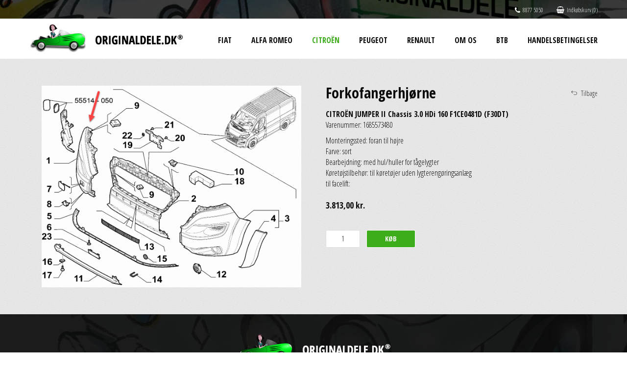

--- FILE ---
content_type: text/html; Charset=UTF-8
request_url: https://originaldele.dk/citro%C3%ABn/jumper-chassis/forkofangerhj%C3%B8rne/1685573480/542b3b551337f4fe3750fc55b2be9ba3/19587/
body_size: 7888
content:
<!DOCTYPE html>
<html lang="da">
	<head>
		<title>Forkofangerhjørne CITROËN JUMPER II Chassis 3.0 HDi 160 F1CE0481D (F30DT)</title>
		<meta charset="UTF-8">
		<script src="//code.jquery.com/jquery-2.2.4.min.js" ></script>
		<script>var g_queue=new Array;function IMPORT(e){for("string"==typeof e&&(e=[e]),this.parseMime=function(e){return item.split("?").shift().endsWith(".js")?"application/javascript":item.split("?").shift().endsWith(".css")?"text/css":""},this.Load=function(r,n){return new Promise(function(e,t){var i;if("application/javascript"==n){if(document.querySelector("script[src='"+r+"']"))return void e();(i=document.createElement("SCRIPT")).type="text/javascript",i.src=r}else if("text/css"==n){if(document.querySelector("link[href='"+r+"']"))return void e();(i=document.createElement("LINK")).type="text/css",i.rel="stylesheet",i.href=r}else g_queue=[],t("Invalid mime type: "+r+", mime: "+n);i.addEventListener("load",function(){e()}),i.addEventListener("error",function(e){t(e)}),document.getElementsByTagName("head")[0].appendChild(i)})};void 0!==(item=e.shift());)"string"==typeof item?g_queue.push(Load(item,parseMime(item))):Array.isArray(item)&&1==item.length?g_queue.push(Load(item[0],parseMime(item[0]))):Array.isArray(item)&&2==item.length&&g_queue.push(Load(item[0],item[1]));return Promise.all(g_queue).then(function(){g_queue=[]})}</script>
		<script>
			var mainBundle = [
				["/style_4.css", "text/css"]
			];
		</script>
		<script>IMPORT(mainBundle);</script>
		<script src="/js/jquery.tools.js" type="application/javascript"></script>
		<link rel="stylesheet" href="/css/jquery.tools.css" />
		<link rel="stylesheet" href="/css/loader.css" />
		<script src="/js/ajrScriptToolBox.js" type="application/javascript"></script>


<style>
#partnerinfo {    background: rgba(255,102,0,0.9);}#partnerinfo * {    color: white;}#partnerinfo .sitewidth {    padding: 5px;}
</style>
<script>
//<![CDATA[

$(function(){$('#partnerinfo').load('/async.asp?guid=fccb9aba-c9ba-449e-b58e-81d2059a6e83&type=2&method=PartnerInfo');})

//]]>
</script>

<script>
//<![CDATA[

function grantIt() {gtag('consent', 'update', {'analytics_storage': 'granted'});console.log('granted');}window.onload = (event) => {grantIt();};

//]]>
</script>

<meta name="format-detection" content="telephone=no">
<meta name="viewport" content="width=device-width">
<script async id="CookieConsent" src="https://policy.app.cookieinformation.com/uc.js" data-culture="da" data-gcm-version="2.0" type="text/javascript"></script>
<script async src="/files/layout/jquery/scripts.js"></script>
<script async src="/files/layout/jquery/responsive.js"></script>

	</head>
	<body>
<div id="partnerinfo"></div>
<div class="panel">
  <div class="sitewidth">
	   <div class="icons">
	     <a class="phone" href="tel:88775000"><i class="fa fa-phone"></i>8877 5050</a>
	     <span class="basket"><a href="javascript:void(0)"><i class="fa fa-shopping-basket"></i>Indkøbskurv (0)</span>
	   </div>
  </div>
</div>
<div class="header desktoponly">
  <div class="sitewidth">
    <a href="/" class="logo"><img src="/files/layout/logo.png" alt=""></a>
    <ul class="menu">
	     <li><a class="False" href="/fiat-originale-reservedele/">Fiat</a></li>
	     <li><a class="False" href="/alfa-romeo-originale-reservedele/">Alfa Romeo</a></li>
	     <li><a class="True" href="/citroën-originale-reservedele/">Citroën</a></li>
	     <li><a class="False" href="/peugeot-originale-reservedele/">Peugeot</a></li>
	     <li><a class="False" href="/renault-originale-reservedele/">Renault</a></li>
	     <li><a class="False" href="/om-os/">Om os</a></li>
	     <li><a class="False" href="http://www.scandybbroe.dk/registrering/" target="_blank">BtB</a></li>
	     <li><a class="False" href="/handelsbetingelser/">Handelsbetingelser</a></li>
    </ul>	
  </div>
</div>
<div class="mobileonly header">
  <div class="sitewidth">
    <a href="/" class="logo"><img src="/files/layout/logo.png" alt=""></a>
	   <ul class="burger"><li></li><li></li><li></li></ul>
    <ul class="menu-m">
      <li><a class="False" href="/fiat-originale-reservedele/">Fiat</a>      </li>
      <li><a class="False" href="/alfa-romeo-originale-reservedele/">Alfa Romeo</a>      </li>
      <li><a class="True" href="/citroën-originale-reservedele/">Citroën</a>      </li>
      <li><a class="False" href="/peugeot-originale-reservedele/">Peugeot</a>      </li>
      <li><a class="False" href="/renault-originale-reservedele/">Renault</a>      </li>
      <li><a class="False" href="/om-os/">Om os</a>      </li>
      <li><a class="False" href="http://www.scandybbroe.dk/registrering/" target="_blank">BtB</a>      </li>
      <li><a class="False" href="/handelsbetingelser/">Handelsbetingelser</a>      </li>
    </ul>
  </div>
</div>
<div class="block grain">
  <div class="sitewidth reservedele presentation">
<a rel="back" href="javascript: history.back()">Tilbage</a>	     <div class="image">
<img id="preview" src="/items/174111460/174111460.png" alt="Forkofangerhjørne CITROËN JUMPER II Chassis 3.0 HDi 160 F1CE0481D (F30DT)" />
	     </div>
	     <div class="text">
        <h1>Forkofangerhjørne</h1>
        <h3>CITROËN JUMPER II Chassis 3.0 HDi 160 F1CE0481D (F30DT)</h3>
        <div class="style">Varenummer: 1685573480</div>
	               <div class="mb10">Monteringssted: foran til højre<br />Farve: sort<br />Bearbejdning: med hul/huller for tågelygter<br />Køretøjstilbehør: til køretøjer uden lygterengøringsanlæg<br />til facelift: <br /></div>
	               <div class="mb10"></div><br>
<div class="price">3.813,00 kr.</div><form class="addbasket">  <input type="hidden" name="ajrcompcod" value="174111460">  <input type="hidden" name="ajrcomvt" value="1685573480#6">  <input type="hidden" name="repository" value="2">  <input type="text" name="ajrcomq" value="1">  <input onclick="AddToBasket(this.form)" type="button" class=" buy" value="Køb"></form>	     </div>
  </div>
</div>
<link rel="stylesheet" href="/files/layout/photoswipe/photoswipe.css"> 
<link rel="stylesheet" href="/files/layout/photoswipe/default-skin.css"> 
<script src="/files/layout/photoswipe/photoswipe.min.js"></script> 
<script src="/files/layout/photoswipe/photoswipe-ui-default.min.js"></script> 

<div class="footer">
  <div class="sitewidth">
    <a class="logo" href="/"><img src="/files/layout/logo-footer.png" alt=""></a>
    <div class="address"><a href="/">Scan Auto & Dybbroe Group A/S</a><span>•</span>Engelsholmvej 33<span>•</span>8940 Randers SV<span>•</span>Tlf: +45 88 77 50 50<span>•</span>CVR: 11108881<span>•</span>Mail: <div class="scrambleemail">info|originaldele.dk</div></div>
<br /><a class="fs9" href="//www.scandybbroe.dk/files/scanauto-dybbroe-group-as-privatlivspolitik.pdf">Privatlivspolitik</a>
<div class="cards">Her kan du betale med<span>
<img src="/files/layout/shop/cards/dankort.png" title="Dankort" alt="Dankort">
<img src="/files/layout/shop/cards/visa.png" title="VISA" alt="VISA">
<img src="/files/layout/shop/cards/jcb.png" title="JCB" alt="JCB">
<img src="/files/layout/shop/cards/mastercard.png" title="Mastercard" alt="Mastercard">
<img src="/files/layout/shop/cards/maestro.png" title="Maestro" alt="Maestro">
<img src="/files/layout/shop/cards/amex.png" title="American Express" alt="American Express">
<img src="/files/layout/shop/cards/mobilepay.png" title="Mobilepay" alt="Mobilepay">
</span>
</div>
  </div>
</div>
<div class="desktoponly site-filler"></div>
<script src="/files/layout/royalslider/jquery.royalslider.min.js"></script>
<script src="/files/layout/jquery/jquery.cookie.js"></script>
<script src="/files/layout/shop/shop.js"></script>

		<!-- Start e-maerket widget -->
		<script type="text/javascript">
		(function (d, l) {var h = d.getElementsByTagName("head")[0],s = d.createElement("script");s.type = "text/javascript";s.async = true;s.src = l;h.appendChild(s);})(document, 'https://widget.emaerket.dk/js/08386e03b767e4d64001e99c05225963');
		</script>
		<!-- // end e-maerket widget -->
	</body>
</html>


--- FILE ---
content_type: text/css
request_url: https://originaldele.dk/files/layout/css/mobile.css
body_size: 7295
content:
@media only screen 
and (max-width: 590px) {
 
 *{-webkit-text-size-adjust: none; }
 
 .desktoponly{ display: none!important; }
 .sitewidth{ width: 300px; }
 .sitewidth *{ max-width: 300px; }
 
 h1,h2{ font-size: 22px; }
 .trans-black .intro .text h2{ font-size: 22px; }
  
 ul.burger { position: absolute; top: 21px; right: 0px; cursor: pointer; }
 ul.burger { background: rgba(0,0,0,0.7); padding: 7px; width: 30px; -webkit-border-radius: 3px;-moz-border-radius: 3px;border-radius: 3px; margin: 0; display: block; }
 ul.burger li{ display: block; height: 2px; background: #fff; -webkit-border-radius: 2px;-moz-border-radius: 2px;border-radius: 2px; margin: 0; padding: 0; }
 ul.burger li:nth-child(2){ margin: 4px 0; }
 
 ul.menu-m{ position: absolute; top: 70px; left: -10px; background: rgba(255,255,255,0.95); z-index: 3; max-width: 320px!important; width: 320px!important; padding: 0 15px; display: none; }
 ul.menu-m {
  -webkit-box-shadow: 0px 5px 10px 0px rgba(0, 0, 0, 0.7);
  -moz-box-shadow: 0px 5px 10px 0px rgba(0, 0, 0, 0.7);
  box-shadow: 0px 5px 10px 0px rgba(0, 0, 0, 0.7);
}

 ul.menu-m li a.True{ color: #2484a7; }
 ul.menu-m li{ display: block; background: none; }
 ul.menu-m li a{ font-size: 16px; line-height: 30px; padding-right: 40px; text-transform: uppercase; /*white-space: nowrap; */ color: #000; text-decoration: none; }
 ul.menu-m li{ padding: 0; height: auto; margin: 0; position: relative; border-bottom: 1px dotted #ccc; padding: 5px 0; }
 ul.menu-m li:last-child{ border: none; }
 ul.menu-m  ul li a{ text-transform: none; display: inline-block; text-transform: uppercase; font-size: 12px; }
 ul.menu-m li ul{ margin-top: 10px; display: none; } 
 ul.menu-m ul ul li{ border: none; padding-top: 5px; padding-bottom: 5px; }
 ul.menu-m ul ul a{text-transform: none; }
 ul.menu-m ul li{ padding: 0px 15px; border: none; }
 span.haschild { font-family: arial; display: block; width: 20px; height: 20px; text-align: center; position: absolute; top: 9px; right: 0; border: 1px solid #333; font-size: 14px; line-height: 20px; }
 
  .haschild.True:after{ content: "-"; color: #0a0a0a; line-height: 18px; display: block; }
 .haschild.False:after{ content: "+"; color: #0a0a0a; line-height: 18px; display: block;  }
 ul.menu-m li ul.True{ display: block; }
 
 .header{ position: relative; z-index: 3; }
 
 .header .sitewidth { height: 70px; }
 .header .sitewidth a.logo{ left: 0; top: 5px; }
 .header .sitewidth a.logo img{ height: 60px; width: auto; }
  
 .header a.phone{ right: 70px; top: 37px; }
  
 .block{ padding: 25px 0; }
 .teaser{ float: none; margin: 0 0 25px 0; }
 .teasers .teaser:last-child{ margin-bottom: 0; }
 
 .teaser i.fa{ margin-bottom: 10px; }
  
 .layout1 .col1{ display: block; padding: 0; }
 .layout1 .col1 iframe{ height: auto; }
 .layout1 .col2{ display: block; padding: 0; margin-top: 20px; }
 
 .layout2 .col1{ display: block; padding: 0; }
 .layout2 .col1 iframe{ height: auto; }
 .layout2 .col1 .mobileonly.image{ margin-bottom: 20px; }
 .layout2 .col2{ display: block; padding: 0; margin-top: 20px; }
 
 .layout2-1 .image{ margin-top: 20px; }
 .layout2-1 img{ width: auto; height: auto; }
 
 .autocenter .banner .text{ max-width: 300px; padding: 25px 0; }
 .autocenter .text h3{ font-size: 24px; line-height: 29px; margin: 25px 0; }
 
 .cta{ max-width: 300px; }
 .cta .box{ float: none; width: 300px; margin: 0 0 20px 0; }
 .cta .box.phone .cell{ padding-left: 75px; padding-right: 0; }
 
 .contact{ max-width: 300px; }
 .contact .intro{ margin-bottom: 25px; }
 
 .footer { text-align: center; padding: 25px 0; }
 .footer a.logo{ left: 0; }
 .footer a.logo img{ width: 160px; height: auto; }
 .footer .address{ text-align: center; margin: 25px 0 0 0; float: none; }
 .footer .address span:nth-child(2){ display: block; height: 0; overflow: hidden; margin-top: 5px; }
 .footer .address span:nth-child(3){ display: block; height: 0; overflow: hidden; margin-top: 5px; }
 .footer .address span:nth-child(4){ display: block; height: 0; overflow: hidden; margin-top: 5px; }
 .footer .cards span{ display: block; }
 
 #royalSlider{ height: 208px; }
 #royalSlider .banner{ height: 208px;}

 #royalSlider .image{ height: 100%;  }
  #royalSlider .image img{ height: 100%; width: auto; margin: 0!important; left: 50%; -webkit-transform: translateX(-50%);-ms-transform: translateX(-50%);transform: translateX(-50%); position: absolute; }
 #royalSlider .banner .text{ width: 300px; left: 50%; -webkit-transform: translate(-50%,50%);-ms-transform: translate(-50%,50%); transform: translate(-50%,50%); }
 /*
 #royalSlider .banner .text{
  color: #1e1e1e; position: relative; bottom: 0; left: 0; -webkit-transform: translateY(0); -ms-transform: translateY(0); transform: translateY(0); width: 100%;
  font-size: 14px; line-height: 19px; background: #2b9dc6; padding: 5px 0; display: block; text-align: center;
 }
 */
 
 #royalSlider .rsBullets{ top: 140px!important; bottom: 0!important; height: 12px; }
 #royalSlider .rsBullet{ width: 8px; height: 8px; margin: 0 4px; }
 #royalSlider .rsBullet span{ border: 1px solid #fff; width: 100%; height: 100%; }
 
 .banner .text span{ font-size: 18px; }
 .banner .text span.trans-green{ font-size: 12px; }
 
 #gallerySlider{ height: 208px; }
 #gallerySlider .image{ height: 208px; }
 #gallerySlider .image img{ height: 100%; width: auto; margin: 0!important; left: 50%; -webkit-transform: translateX(-50%);-ms-transform: translateX(-50%);transform: translateX(-50%); position: absolute; }
 #gallerySlider .banner .text{
  color: #1e1e1e; position: relative; bottom: 0; left: 0; -webkit-transform: translateY(0); -ms-transform: translateY(0); transform: translateY(0); width: 100%;
  font-size: 14px; line-height: 19px; background: #2b9dc6; padding: 5px 0; display: block; text-align: left;
 }
 
 .mobileonly .touchcarousel-item{ margin-bottom: 20px; }
 
 .bomaerke h3, .intro h3{ font-size: 26px; line-height: 30px; }
 .footer .card{ position: static; display: inline-block; margin-top: 20px; }
 .layout1 img{ height: auto; }
 
 .intro .col2{ margin-top: 20px; }
 .brands a{ position: static; }
 .brands a img{ height: 20px; width: auto; }
 .teasers{ padding: 0; }
 
 .cta{ text-align: center; }
 .cta a[rel=button] { line-height: 32px!important; font-size: 20px; padding: 0 15px; }
 
 .reservedele .product{ float: none; margin: 0 auto 20px auto!important; width: 255px; }
 
 .itemnosearch { padding: 6px 10px 6px 0; }
 .itemnosearch i { font-size: 16px; width: 30px; }
 .itemnosearch input[type=text] { font-size: 16px; width: 200px; }
 .itemnosearch input[type=submit] { width: 50px; font-size: 16px; }
 
 .models .col1 { display: block; width: 100%; padding: 10px 0; }
 .models .sitewidth{ display: block; margin: 0 auto; width: 300px; }
 
 .search{ padding-left: 30px; }
 .search input[type=text]{ width: 200px; }
 .search input[type=submit]{ width: 50px; }
 .search i { font-size: 16px; width: 30px; margin-top: -8px; }
 
 .bildata{ margin-right: 0; width: 300px; display: block; }
 .presentation a[rel=back]{ display: none; }
 .presentation .image{ padding: 0; margin-bottom: 20px; }
 .presentation .text{ padding: 0; }

 .back { position: static; margin: -10px 0 10px 0; }
 
}


@media only screen 
and (min-width : 590px){
  ul.menu-m{ display: none!important; }
  .burger{ display: none!important; }
  .mobileonly{ display: none!important; }
}


--- FILE ---
content_type: text/javascript
request_url: https://originaldele.dk/js/jquery.tools.js
body_size: 7442
content:
$(document).ready(function(){

  $(window).resize(function() {
    $('.table-overlay').height( $(document).height() );
  });
  
  $('a.email-scrambler').each( function(){
    $(this).attr('href',$(this).attr('href').replace('|','@'))
    $(this).html($(this).html().replace('|','@'));
  });
  
  $('a.sio').click( function(event){
	event.preventDefault();
	if($(this).attr('rel')){
		if($(this).attr('rel').indexOf(',')>0){
			var width = $(this).attr('rel').split(',')[0];
			var height = $(this).attr('rel').split(',')[1];
		}
    }
    var url = $(this).attr('href');
    sio_v1(url,width,height);
  });
  
});

function sio_v1(url,width,height){

	if(!width){width=640};
	if(!height){height=480};
	
    var html = '';
    html += '<div class="table-overlay" style="height: '+ $(document).height() +'px">';
    html += '  <div class="table-cell">';
    html += '    <div class="iframeoverlaybox" style="width: '+width+'px">';
    html += '    <img onclick="hoa_v1()" class="close-sio" alt="" src="[data-uri]" />';
    html += '    <iframe src="'+url+'" frameborder="0" height="'+height+'" width="'+width+'"></iframe>';
    html += '    </div>';
    html += '  </div>';
    html += '</div>';

    $('body').append(html);
    
	repositionoverlay();

}

function autoresizeoverlay() {
	var height = $('body').height();
	var width = $(document).width();
	parent.$('.iframeoverlaybox').find('iframe').attr('scrolling','no');
	parent.$('.iframeoverlaybox').animate({ width: width, height: height });
	parent.$('.iframeoverlaybox').find('iframe').animate({ width: width, height: height });
	parent.repositionoverlay();
}

function repositionoverlay(){

    var scrolloffset = $(window).scrollTop();
    var boxheight = $('.table-cell').height();
    var windowheight = $(window).height();
    
    var marginTop = scrolloffset + ((windowheight-boxheight)/3);
    
    $('.table-overlay .table-cell').css({marginTop: marginTop  + 'px'});

	if( $('.iframeoverlaybox').offset().top < 0){
		$('.iframeoverlaybox').offset({top: 20});
	}
}


function so_v1(overlaytext,width){

    var html = '';
    html += '<div class="table-overlay" style="height: '+ $(document).height() +'px">';
    html += '  <div class="table-cell">';
    html += '    <div class="overlaybox" style="width: '+width+'px"></div>';
    html += '  </div>';
    html += '</div>';

    $('body').append(html);
    
    $('.overlaybox').append( '<input class="close" onclick="hoa_v1()" type="button" value="X" />' );
    $('.overlaybox').append( overlaytext );
    
    var scrolloffset = $(window).scrollTop();
    var boxheight = $('.table-cell').height();
    var windowheight = $(window).height();
    
    var marginTop = scrolloffset + ((windowheight-boxheight)/3);
    
    $('.table-cell').css({marginTop: marginTop  + 'px'});	

}

function soa_v1(alerttext,drawbtn){

    var html = '';
    html += '<div class="table-overlay" style="height: '+ $(document).height() +'px">';
    html += '  <div class="table-cell">';
    html += '    <div class="alertbox"></div>';
    html += '  </div>';
    html += '</div>';

    $('body').append(html);
    
    $('.alertbox').append( alerttext );
    
    if(drawbtn){
		$('.alertbox').append( '<br/><br/><div><input onclick="hoa_v1()" type="button" value="OK" /></div>' );
	}
	
    var scrolloffset = $(window).scrollTop();
    var boxheight = $('.table-cell').height();
    var windowheight = $(window).height();
    
    var marginTop = scrolloffset + ((windowheight-boxheight)/3);
    
    $('.table-cell').css({marginTop: marginTop  + 'px'});	

}

function hoa_v1() {
    $('.table-overlay').fadeOut(500, function(){
		$('.table-overlay').remove();
    });
}

function loader(seletor){

	var html = '<div class="spinner">';
	html += '  <div class="rect1"></div>';
	html += '  <div class="rect2"></div>';
	html += '  <div class="rect3"></div>';
	html += '  <div class="rect4"></div>';
	html += '  <div class="rect5"></div>';
	html += '</div>';
	
	$(seletor).html(html);

}

function ial_v1(type){

    var html = '';
	
	html += '<div class="ajaxloader" style="height: '+ $(document).height() +'px">';
	html += '  <div class="table-cell">';	
	html += '  <div class="sk-fading-circle">';
	html += '    <div class="sk-circle1 sk-circle"></div>';
	html += '    <div class="sk-circle2 sk-circle"></div>';
	html += '    <div class="sk-circle3 sk-circle"></div>';
	html += '    <div class="sk-circle4 sk-circle"></div>';
	html += '    <div class="sk-circle5 sk-circle"></div>';
	html += '    <div class="sk-circle6 sk-circle"></div>';
	html += '    <div class="sk-circle7 sk-circle"></div>';
	html += '    <div class="sk-circle8 sk-circle"></div>';
	html += '    <div class="sk-circle9 sk-circle"></div>';
	html += '    <div class="sk-circle10 sk-circle"></div>';
	html += '    <div class="sk-circle11 sk-circle"></div>';
	html += '    <div class="sk-circle12 sk-circle"></div>';
	html += '  </div>';
	html += '  </div>';
	html += '</div>';		

    $('body').append(html);

    var scrolloffset = $(window).scrollTop();
    var boxheight = $('.table-cell').height();
    var windowheight = $(window).height();
    
    var marginTop = scrolloffset + ((windowheight-boxheight)/2);
    
    $('.table-cell').css({marginTop: marginTop  + 'px'});
    
}

function ial_v2(classname) {

    if (!classname) { classname = 'circle' }

    var html = '';
    html += '<div class="ajaxloader" style="height: ' + $(document).height() + 'px">';
    html += '  <div class="table-cell"><div class="' + classname + '-loader"></div><div class="' + classname + '1-loader"></div></div>';
    html += '</div>';

    $('body').append(html);

    var scrolloffset = $(window).scrollTop();
    var boxheight = $('.table-cell').height();
    var windowheight = $(window).height();

    var marginTop = scrolloffset + ((windowheight - boxheight) / 2);

    $('.table-cell').css({ marginTop: marginTop + 'px' });

}

function kal_v1(){ $('.ajaxloader').remove(); }


--- FILE ---
content_type: text/javascript
request_url: https://originaldele.dk/files/layout/jquery/scripts.js
body_size: 10656
content:
$(function(){

	$.ajaxSetup({ cache: false });
	
	initprefields();

	$(document).find('.scrambleemail').each(function(){
		scrambleEmail($(this));
	});
	
	$('.linkable').hover(
		function(event){
			if( $(this).find('a').length > 0  ){
				$(this).css('cursor','pointer');
			}
		}
	);
	
	$('.linkable').click(
		function(event){
			if( $(this).find('a').length > 0  ){
				event.preventDefault();
				if( $(this).find('a').attr('target') == '_blank' ){
					window.open( $(this).find('a').attr('href') , '', '');
				} else {
					document.location = $(this).find('a').attr('href');
				}		
			}
		}
	);
	
	$('.thumbs span:first-child img').addClass('selected');
	
	$('.thumbs img').click(function(){
	
		$('.thumbs span img.selected').removeClass('selected');
		$(this).addClass('selected');
	
		$('#preview').hide();
		$('#preview').attr('src',$(this).attr('src')).fadeIn();
	
	});


	$('input[name=phrase]').keyup(function(){
		if($(this).val()!=''){
		  $('select[name=group]').val('');
		} else{

		}
		});
		$('select[name=group]').change(function(){
		if($(this).val()!=''){
		  ial_v1();
		  $('input[name=phrase]').val('');
		  this.form.submit();
		}
	});  
	
	$('h3 .fa-info-circle').click(function(){
		$('.bilinfo').slideToggle();
	});

	calculatefiller();
	
});

function allowsubmit(me){

	if(me.phrase.value=='' && me.group.value==''){
	
		so_v1('<div class="center"><h3>INFO</h3>'+$(me).attr('alert')+'<br><br><a rel="button" href="javascript:hoa_v1()">OK</a></div>',280);
		return false;
	
	} else {
		ial_v1();
	}
	
}

function calculatefiller(){

	if( $('body').height() < $(window).height() ){
		$('.site-filler').height( $(window).height() - $('body').height() );
	}
	
}

function scrollto(selector){

	$("html, body").animate({ scrollTop: $(selector).offset().top }, 500);

}

function scrambleEmail(string){

	var emailarray = string.html().split('|');
	var account = emailarray[0];
	var domain = emailarray[1];
	var subject = '';
	
	if(emailarray[2]){subject=emailarray[2]};
	
	var email = account + '@' + domain;
	
	string.html('<a href="mailto:'+email+'?subject='+subject+'">'+email+'</a>');

}

function validateform_v3( button, selector ){

	resetprefields();
	
	var pseudoform = $(selector);

	pseudoform.find('.alert').each( function(){
		$(this).removeClass('alert')
	});
	
	var doSubmit = true;

	pseudoform.find('.required').each( function(){
	
		if(doSubmit){
	
			if( $(this).attr('type') == 'checkbox' ){
				var checkboxname = $(this).attr('name')
				if( $('input[name='+checkboxname+']:checked').length == 0 ){
					addAlertClass( $(this) );
					doSubmit = false;
				}
			}
			if( $(this).attr('type') == 'radio' ){
				var radioname = $(this).attr('name')
				if( $('input[name='+radioname+']:checked').length == 0 ){
					addAlertClass( $(this) );
					doSubmit = false;
				}
			}			
			if( $(this).attr('class').indexOf('email') > -1 ){
				if( !emailCheck( $(this).val() ) ){
					addAlertClass( $(this) );
					doSubmit = false;
				}
			} else if ( $(this).attr('class').indexOf('ean') > -1 ) {
				$(this).val( $(this).val().trim() );
				var ean = $(this).val();
				if ( ean == '' ){
					addAlertClass( $(this) );
					doSubmit = false;
				} else {
					if ( !ean.isEAN() ){
						addAlertClass( $(this) );
						doSubmit = false;
					}
				}
			} else {
				if ( $(this).val() == '' ){
					addAlertClass( $(this) );
					doSubmit = false;
				}
			}
		
		}
		
	});

	$('.alert').focus( function(){
		$(this).removeClass('alert');
	})
	
	if ( doSubmit ){
	
		$(button).hide();
		
		ial_v2();
		
		pseudoform.find('form').attr('action',pseudoform.attr('action'));
		pseudoform.find('form').submit();
		
	} else {
		initprefields();
	}

}

function addAlertClass( me ){
	me.addClass('alert');
	if(me.attr('alert')){soa_v1( '<h2>Bemærk!</h2><div>' +  me.attr('alert') + '</div>',true)}
}

function resetprefields(){

	$('input').each( function(){
		if( $(this).attr('pre') ){
			if( $(this).val() == $(this).attr('pre') ){			
				$(this).val('' );
			}
		}
	});
	
	$('textarea').each( function(){
		if( $(this).attr('pre') ){
			if( $(this).val() == $(this).attr('pre') ){			
				$(this).val('' );
			}
		}
	});	
	
}

function initprefields(){
	
	$('input').each( function(){
		if( $(this).attr('pre') ){
			
			if( $(this).val() == '' ){			
				$(this).val( $(this).attr('pre') );
			}
			
			$(this).blur(function(){
				if( $(this).val()=='') $(this).val( $(this).attr('pre') );
			});
			
			$(this).focus( function(){
				if( $(this).val()== $(this).attr('pre')){
					$(this).val('')
				} else {
					$(this).select();
				};			
			});
		}
	});
	
	$('textarea').each( function(){
		if( $(this).attr('pre') ){
			
			if( $(this).val() == '' ){			
				$(this).val( $(this).attr('pre') );
			}
			
			$(this).blur(function(){
				if( $(this).val()=='') $(this).val( $(this).attr('pre') );
			});
			
			$(this).focus( function(){
				if( $(this).val()== $(this).attr('pre')){
					$(this).val('')
				} else {
					$(this).select();
				};			
			});
		}
	});	
	
}

//getUrlVars()['queryparameter'];
$.extend({
  getUrlVars: function(){
    var vars = [], hash;
    var hashes = window.location.href.slice(window.location.href.indexOf('?') + 1).split('&');
    for(var i = 0; i < hashes.length; i++)
    {
      hash = hashes[i].split('=');
      vars.push(hash[0]);
      vars[hash[0]] = hash[1];
    }
    return vars;
  },
  getUrlVar: function(name){
    return $.getUrlVars()[name];
  }
});

function showvideooverlay(watchurl){

	var vo = parseVideoURL(watchurl);

	if( jQuery.browser.mobile ){
	
		window.open(watchurl,'','');
	
	} else {
	
		var width = 960;
		var height = 540;
	
	
		/* fullscreen code
		ratio = 9/16;
		width = '100%'
		height = $(window).width() * ratio;
		if (height > $(window).height()){
			height = $(window).height();
		}
		*/
	
		var html = '';
		html += '<div class="table-overlay" style="background: rgba(0,0,0,0.85)!important; height: '+ $(document).height() +'px">';
		html += '  <div class="table-cell">';
		html += '    <div class="iframeoverlaybox" style="display: inline-block; background: none; padding: 0; border: none;">';
		
		if( vo.provider == 'vimeo' ){
			html += '      <span class="x" onclick="hoa_v1()"></span>';
			html += '      <iframe width="'+width+'" height="'+height+'" src="https://player.vimeo.com/video/'+vo.id+'?autoplay=1&title=0&byline=0&portrait=0" frameborder="0" webkitallowfullscreen mozallowfullscreen allowfullscreen></iframe>';
		}
		
		if( vo.provider = 'youtube' ){
			html += '      <span class="x" onclick="hoa_v1()"></span>';
			html += '      <iframe width="'+width+'" height="'+height+'" src="//www.youtube.com/embed/'+vo.id+'?rel=0&amp;showinfo=0&autoplay=1" frameborder="0" allowfullscreen></iframe>';
		}
		
		html += '    </div>';
		html += '  </div>';
		html += '</div>';

		$('body').append(html);
    
		repositionoverlay();
		
		$( window ).resize(function() {

			height = $(window).width() * ratio;
			
			if (height > $(window).height()){
				height = $(window).height();
			}		
			$('.iframeoverlaybox iframe').height(height);
			
			repositionoverlay();
		});
		
	
	}

}

function parseVideoURL(url) {

    function getParm(url, base) {
            var re = new RegExp("(\\?|&)" + base + "\\=([^&]*)(&|$)");
            var matches = url.match(re);
            if (matches) {
                return(matches[2]);
            } else {
                return("");
            }
        }

        var retVal = {};
        var matches;
        var success = false;

        if ( url.match('http(s)?://(www.)?youtube|youtu\.be') ) {
          if (url.match('embed')) { retVal.id = url.split(/embed\//)[1].split('"')[0]; }
            else { retVal.id = url.split(/v\/|v=|youtu\.be\//)[1].split(/[?&]/)[0]; }
            retVal.provider = "youtube";
            var videoUrl = 'https://www.youtube.com/embed/' + retVal.id + '?rel=0';
            success = true;
        } else if (matches = url.match(/vimeo.com\/(\d+)/)) {
            retVal.provider = "vimeo";
            retVal.id = matches[1];
            var videoUrl = 'http://player.vimeo.com/video/' + retVal.id;
            success = true;
        }

      if (success) {
        return retVal;
      }
      else { alert("No valid media id detected"); }
}

/**
 * jQuery.browser.mobile (http://detectmobilebrowser.com/)
 *
 * jQuery.browser.mobile will be true if the browser is a mobile device
 *
 **/
(function(a){(jQuery.browser=jQuery.browser||{}).mobile=/(android|bb\d+|meego).+mobile|avantgo|bada\/|blackberry|blazer|compal|elaine|fennec|hiptop|iemobile|ip(hone|od)|iris|kindle|lge |maemo|midp|mmp|mobile.+firefox|netfront|opera m(ob|in)i|palm( os)?|phone|p(ixi|re)\/|plucker|pocket|psp|series(4|6)0|symbian|treo|up\.(browser|link)|vodafone|wap|windows (ce|phone)|xda|xiino/i.test(a)||/1207|6310|6590|3gso|4thp|50[1-6]i|770s|802s|a wa|abac|ac(er|oo|s\-)|ai(ko|rn)|al(av|ca|co)|amoi|an(ex|ny|yw)|aptu|ar(ch|go)|as(te|us)|attw|au(di|\-m|r |s )|avan|be(ck|ll|nq)|bi(lb|rd)|bl(ac|az)|br(e|v)w|bumb|bw\-(n|u)|c55\/|capi|ccwa|cdm\-|cell|chtm|cldc|cmd\-|co(mp|nd)|craw|da(it|ll|ng)|dbte|dc\-s|devi|dica|dmob|do(c|p)o|ds(12|\-d)|el(49|ai)|em(l2|ul)|er(ic|k0)|esl8|ez([4-7]0|os|wa|ze)|fetc|fly(\-|_)|g1 u|g560|gene|gf\-5|g\-mo|go(\.w|od)|gr(ad|un)|haie|hcit|hd\-(m|p|t)|hei\-|hi(pt|ta)|hp( i|ip)|hs\-c|ht(c(\-| |_|a|g|p|s|t)|tp)|hu(aw|tc)|i\-(20|go|ma)|i230|iac( |\-|\/)|ibro|idea|ig01|ikom|im1k|inno|ipaq|iris|ja(t|v)a|jbro|jemu|jigs|kddi|keji|kgt( |\/)|klon|kpt |kwc\-|kyo(c|k)|le(no|xi)|lg( g|\/(k|l|u)|50|54|\-[a-w])|libw|lynx|m1\-w|m3ga|m50\/|ma(te|ui|xo)|mc(01|21|ca)|m\-cr|me(rc|ri)|mi(o8|oa|ts)|mmef|mo(01|02|bi|de|do|t(\-| |o|v)|zz)|mt(50|p1|v )|mwbp|mywa|n10[0-2]|n20[2-3]|n30(0|2)|n50(0|2|5)|n7(0(0|1)|10)|ne((c|m)\-|on|tf|wf|wg|wt)|nok(6|i)|nzph|o2im|op(ti|wv)|oran|owg1|p800|pan(a|d|t)|pdxg|pg(13|\-([1-8]|c))|phil|pire|pl(ay|uc)|pn\-2|po(ck|rt|se)|prox|psio|pt\-g|qa\-a|qc(07|12|21|32|60|\-[2-7]|i\-)|qtek|r380|r600|raks|rim9|ro(ve|zo)|s55\/|sa(ge|ma|mm|ms|ny|va)|sc(01|h\-|oo|p\-)|sdk\/|se(c(\-|0|1)|47|mc|nd|ri)|sgh\-|shar|sie(\-|m)|sk\-0|sl(45|id)|sm(al|ar|b3|it|t5)|so(ft|ny)|sp(01|h\-|v\-|v )|sy(01|mb)|t2(18|50)|t6(00|10|18)|ta(gt|lk)|tcl\-|tdg\-|tel(i|m)|tim\-|t\-mo|to(pl|sh)|ts(70|m\-|m3|m5)|tx\-9|up(\.b|g1|si)|utst|v400|v750|veri|vi(rg|te)|vk(40|5[0-3]|\-v)|vm40|voda|vulc|vx(52|53|60|61|70|80|81|83|85|98)|w3c(\-| )|webc|whit|wi(g |nc|nw)|wmlb|wonu|x700|yas\-|your|zeto|zte\-/i.test(a.substr(0,4))})(navigator.userAgent||navigator.vendor||window.opera);
